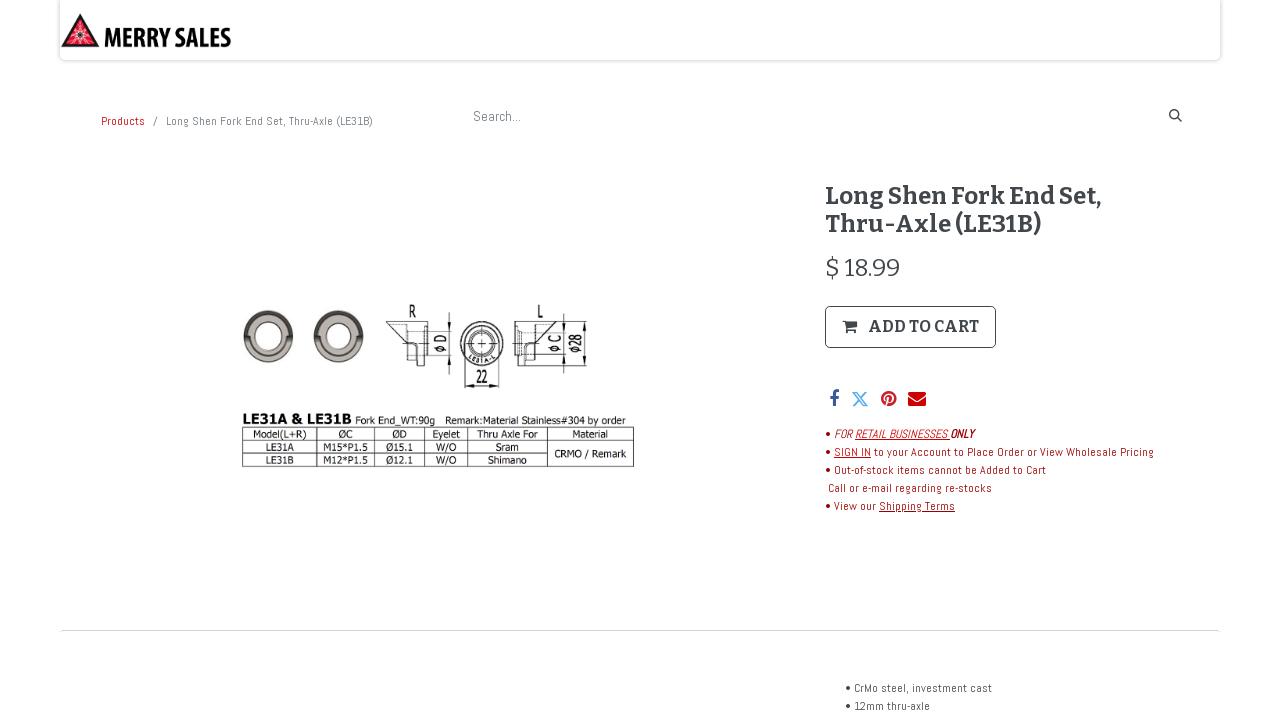

--- FILE ---
content_type: text/html; charset=utf-8
request_url: https://www.merrysales.com/shop/ls-le-31-b-long-shen-fork-end-set-thru-axle-le31b-6013
body_size: 6425
content:

<!DOCTYPE html>
<html lang="en-US" data-website-id="1" data-main-object="product.template(6013,)" data-add2cart-redirect="1">
    <head>
        <meta charset="utf-8"/>
        <meta http-equiv="X-UA-Compatible" content="IE=edge,chrome=1"/>
        <meta name="viewport" content="width=device-width, initial-scale=1"/>
    <meta name="generator" content="Odoo"/>
      
            <meta property="og:type" content="website"/>
            <meta property="og:title" content="Long Shen Fork End Set, Thru-Axle (LE31B)"/>
            <meta property="og:site_name" content="The Merry Sales Co."/>
            <meta property="og:url" content="https://www.merrysales.com/shop/ls-le-31-b-long-shen-fork-end-set-thru-axle-le31b-6013"/>
            <meta property="og:image" content="https://www.merrysales.com/web/image/product.template/6013/image_1024?unique=bfe7ddc"/>
            <meta property="og:description"/>
      
          <meta name="twitter:card" content="summary_large_image"/>
          <meta name="twitter:title" content="Long Shen Fork End Set, Thru-Axle (LE31B)"/>
          <meta name="twitter:image" content="https://www.merrysales.com/web/image/product.template/6013/image_1024?unique=bfe7ddc"/>
          <meta name="twitter:description"/>
    
    <link rel="canonical" href="https://www.merrysales.com/shop/ls-le-31-b-long-shen-fork-end-set-thru-axle-le31b-6013"/>
    <link rel="preconnect" href="https://fonts.gstatic.com/" crossorigin=""/>
        <title>
        Long Shen Fork End Set, Thru-Axle (LE31B) | 
        The Merry Sales Co.
      </title>
        <link type="image/x-icon" rel="shortcut icon" href="/web/image/website/1/favicon?unique=4b922fe"/>
        <link rel="preload" href="/web/static/src/libs/fontawesome/fonts/fontawesome-webfont.woff2?v=4.7.0" as="font" crossorigin=""/>
        <link type="text/css" rel="stylesheet" href="/web/assets/7682340-103fdbc/1/web.assets_frontend.min.css" data-asset-bundle="web.assets_frontend" data-asset-version="103fdbc"/>
        <script id="web.layout.odooscript" type="text/javascript">
            var odoo = {
                csrf_token: "c6bdf1d7741aed4a1bc0bb0572f270c7d5a1a712o1800386156",
                debug: "",
            };
        </script>
        <script type="text/javascript">
            odoo.__session_info__ = {"is_admin": false, "is_system": false, "is_website_user": true, "user_id": false, "is_frontend": true, "profile_session": null, "profile_collectors": null, "profile_params": null, "show_effect": false, "bundle_params": {"lang": "en_US", "website_id": 1}, "translationURL": "/website/translations", "cache_hashes": {"translations": "56d5ad630f54540c4fb4646a58c9a7c05c96b7f4"}, "recaptcha_public_key": "6LefS5YrAAAAANsFxlm1-kDfat_JxPAVfK4Kl4e4", "geoip_country_code": "US", "geoip_phone_code": 1, "lang_url_code": "en_US"};
            if (!/(^|;\s)tz=/.test(document.cookie)) {
                const userTZ = Intl.DateTimeFormat().resolvedOptions().timeZone;
                document.cookie = `tz=${userTZ}; path=/`;
            }
        </script>
        <script defer="defer" type="text/javascript" src="/web/assets/7593204-055a672/1/web.assets_frontend_minimal.min.js" data-asset-bundle="web.assets_frontend_minimal" data-asset-version="055a672"></script>
        <script defer="defer" type="text/javascript" data-src="/web/assets/7673565-4d8eb1c/1/web.assets_frontend_lazy.min.js" data-asset-bundle="web.assets_frontend_lazy" data-asset-version="4d8eb1c"></script>
        
        
    </head>
    <body>
        <div id="wrapwrap" class="   ">
                <header id="top" data-anchor="true" data-name="Header" class="  o_header_fixed">
                    
    <nav data-name="Navbar" class="navbar navbar-expand-lg navbar-light o_colored_level o_cc shadow-sm">
        
            <div id="top_menu_container" class="container justify-content-start justify-content-lg-between">
                
    <a href="/" class="navbar-brand logo me-4">
            
            <span role="img" aria-label="Logo of The Merry Sales Co." title="The Merry Sales Co."><img src="/web/image/website/1/logo/The%20Merry%20Sales%20Co.?unique=4b922fe" class="img img-fluid" width="95" height="40" alt="The Merry Sales Co." loading="lazy"/></span>
        </a>
    
                
                <div id="top_menu_collapse" class="collapse navbar-collapse order-last order-lg-0">
    <ul id="top_menu" role="menu" class="nav navbar-nav o_menu_loading flex-grow-1">
        
                        
    <li class="nav-item dropdown  ">
        <a data-bs-toggle="dropdown" href="#" class="nav-link dropdown-toggle ">
            <span>Shop</span>
        </a>
        <ul class="dropdown-menu" role="menu">
    <li role="presentation" class="">
        <a role="menuitem" href="https://www.merrysales.com/shop/category/components-1017?category=1017&amp;search=" class="dropdown-item ">
            <span>Components</span>
        </a>
    </li>
    <li role="presentation" class="">
        <a role="menuitem" href="https://www.merrysales.com/shop/category/accessories-1016" class="dropdown-item ">
            <span>Accessories</span>
        </a>
    </li>
    <li role="presentation" class="">
        <a role="menuitem" href="/shop/category/frames-frame-parts-bicycles-1018" class="dropdown-item ">
            <span>Frames (+ Frame Small Parts)</span>
        </a>
    </li>
    <li role="presentation" class="">
        <a role="menuitem" href="https://www.merrysales.com/shop/category/tools-maintenance-1019" class="dropdown-item ">
            <span>Tools/Maintenance</span>
        </a>
    </li>
    <li role="presentation" class="">
        <a role="menuitem" href="/shop/category/framebuilding-supplies-8372" class="dropdown-item ">
            <span>Tange/Long Shen Frame Building Parts</span>
        </a>
    </li>
    <li role="presentation" class="">
        <a role="menuitem" href="/shop/category/sale-items-2790" class="dropdown-item ">
            <span>Sale + Closeout</span>
        </a>
    </li>
    <li role="presentation" class="">
        <a role="menuitem" href="/shop/category/recent-arrivals-8359" class="dropdown-item ">
            <span>Recent Arrivals</span>
        </a>
    </li>
    <li role="presentation" class="">
        <a role="menuitem" href="/shop" class="dropdown-item ">
            <span>Shop All (Clear Filter)</span>
        </a>
    </li>
        </ul>
    </li>
    <li role="presentation" class="nav-item">
        <a role="menuitem" href="/aboutus" class="nav-link ">
            <span>Brands / About Us</span>
        </a>
    </li>
    <li role="presentation" class="nav-item">
        <a role="menuitem" href="/open-an-account" class="nav-link ">
            <span>Open An Account</span>
        </a>
    </li>
    <li role="presentation" class="nav-item">
        <a role="menuitem" href="/frame-builder-parts-tange-long-shen#scrollTop=0" class="nav-link ">
            <span>Tange/Long Shen Frame Building Parts</span>
        </a>
    </li>
    <li class="nav-item dropdown  ">
        <a data-bs-toggle="dropdown" href="#" class="nav-link dropdown-toggle ">
            <span>More Info</span>
        </a>
        <ul class="dropdown-menu" role="menu">
    <li role="presentation" class="">
        <a role="menuitem" href="/contactus" class="dropdown-item ">
            <span>Contact Us</span>
        </a>
    </li>
    <li role="presentation" class="">
        <a role="menuitem" href="/ordering-shipping-policies" class="dropdown-item ">
            <span>Ordering + Shipping Policies</span>
        </a>
    </li>
    <li role="presentation" class="">
        <a role="menuitem" href="/website-faq" class="dropdown-item ">
            <span>Website FAQ</span>
        </a>
    </li>
    <li role="presentation" class="">
        <a role="menuitem" href="/career" class="dropdown-item ">
            <span>Career</span>
        </a>
    </li>
    <li role="presentation" class="">
        <a role="menuitem" href="/privacy-1" class="dropdown-item ">
            <span>Privacy/Security</span>
        </a>
    </li>
        </ul>
    </li>
        
            <li class="nav-item mx-lg-3 divider d-none"></li> 
            <li class="o_wsale_my_cart align-self-md-start  nav-item mx-lg-3">
                <a href="/shop/cart" class="nav-link">
                    <i class="fa fa-shopping-cart"></i>
                    <sup class="my_cart_quantity badge text-bg-primary" data-order-id="">0</sup>
                </a>
            </li>
        
                        
            <li class="nav-item ms-lg-auto o_no_autohide_item">
                <a href="/web/login" class="nav-link fw-bold">Sign in</a>
            </li>
                        
        
        
                    
    </ul>

                    
                </div>
                
        <div class="oe_structure oe_structure_solo ms-lg-4">
            
        </div>
                
    <button type="button" data-bs-toggle="collapse" data-bs-target="#top_menu_collapse" class="navbar-toggler ms-auto">
        <span class="navbar-toggler-icon o_not_editable"></span>
    </button>
            </div>
        
    </nav>
    
        </header>
                <main>
                    
            <div itemscope="itemscope" itemtype="http://schema.org/Product" id="wrap" class="js_sale o_wsale_product_page ecom-zoomable zoomodoo-next" data-ecom-zoom-click="1">
                <section id="product_detail" class="container py-2 oe_website_sale " data-view-track="1">
                    <div class="row">
                        <div class="col-md-4">
                            <ol class="breadcrumb">
                                <li class="breadcrumb-item">
                                    <a href="/shop">Products</a>
                                </li>
                                <li class="breadcrumb-item active">
                                    <span>Long Shen Fork End Set, Thru-Axle (LE31B)</span>
                                </li>
                            </ol>
                        </div>
                        <div class="col-md-8">
                            <div class="row row-cols-lg-auto justify-content-end">
    <form method="get" class="o_searchbar_form o_wait_lazy_js s_searchbar_input o_wsale_products_searchbar_form me-auto flex-grow-1 " action="/shop" data-snippet="s_searchbar_input">
            <div role="search" class="input-group ">
        <input type="search" name="search" class="search-query form-control oe_search_box border-0 text-bg-" placeholder="Search..." data-search-type="products" data-limit="5" data-display-image="true" data-display-description="true" data-display-extra-link="true" data-display-detail="true" data-order-by="name asc"/>
        <button type="submit" aria-label="Search" title="Search" class="btn oe_search_button btn btn-">
            <i class="oi oi-search"></i>
        </button>
    </div>

            <input name="order" type="hidden" class="o_search_order_by" value="name asc"/>
            
        
        </form>
        <div class="o_pricelist_dropdown dropdown d-none">

            <a role="button" href="#" data-bs-toggle="dropdown" class="dropdown-toggle btn btn-">
                2020 Retail- [11.01.2020]
            </a>
            <div class="dropdown-menu" role="menu">
            </div>
        </div>
                            </div>
                        </div>
                    </div>
                    <div class="row">
                        <div class="row" id="product_detail_main" data-name="Product Page" data-image_width="66_pc" data-image_layout="carousel">
                        <div class="col-lg-8 mt-lg-4 o_wsale_product_images position-relative">
        <div id="o-carousel-product" class="carousel slide position-sticky mb-3 overflow-hidden" data-bs-ride="carousel" data-bs-interval="0" data-name="Product Carousel">
            <div class="o_carousel_product_outer carousel-outer position-relative flex-grow-1">
                <div class="carousel-inner h-100">
                        <div class="carousel-item h-100 active">
        <div class="d-flex align-items-center justify-content-center h-100 oe_unmovable"><img src="/web/image/product.product/11080/image_1024/%5BLS-LE-31-B%5D%20Long%20Shen%20Fork%20End%20Set%2C%20Thru-Axle%20%28LE31B%29?unique=ad3068a" class="img img-fluid oe_unmovable product_detail_img mh-100" alt="Long Shen Fork End Set, Thru-Axle (LE31B)" loading="lazy"/></div>
                        </div>
                </div>
            </div>
        <div class="o_carousel_product_indicators pt-2 overflow-hidden">
        </div>
        </div>
                        </div>
                        <div id="product_details" class="col-lg-4 mt-md-4">
                            <h1 itemprop="name">Long Shen Fork End Set, Thru-Axle (LE31B)</h1>
                            <span itemprop="url" style="display:none;">https://www.merrysales.com//shop/ls-le-31-b-long-shen-fork-end-set-thru-axle-le31b-6013</span>
                            <span itemprop="image" style="display:none;">https://www.merrysales.com//web/image/product.template/6013/image_1920?unique=bfe7ddc</span>
                            
                            <form action="/shop/cart/update" method="POST">
                                <input type="hidden" name="csrf_token" value="c6bdf1d7741aed4a1bc0bb0572f270c7d5a1a712o1800386156"/>
                                <div class="js_product js_main_product mb-3">
                                    <div>
        <div itemprop="offers" itemscope="itemscope" itemtype="http://schema.org/Offer" class="product_price mt-2 mb-3 d-inline-block">
            <h3 class="css_editable_mode_hidden">
                <span class="oe_price" style="white-space: nowrap;" data-oe-type="monetary" data-oe-expression="combination_info[&#39;price&#39;]">$ <span class="oe_currency_value">18.99</span></span>
                <span itemprop="price" style="display:none;">18.990000000000002</span>
                <span itemprop="priceCurrency" style="display:none;">USD</span>
                <span style="text-decoration: line-through; white-space: nowrap;" itemprop="listPrice" class="text-danger oe_default_price ms-1 h5 d-none" data-oe-type="monetary" data-oe-expression="combination_info[&#39;list_price&#39;]">$ <span class="oe_currency_value">18.99</span></span>
            </h3>
            <h3 class="css_non_editable_mode_hidden decimal_precision" data-precision="2">
                <span>$ <span class="oe_currency_value">0.00</span></span>
            </h3>
        </div>
        <div id="product_unavailable" class="d-none">
            <h3 class="fst-italic">​</h3>
        </div>
                                    </div>
                                    
                                        <input type="hidden" class="product_id" name="product_id" value="11080"/>
                                        <input type="hidden" class="product_template_id" name="product_template_id" value="6013"/>
                                        <input type="hidden" class="product_category_id" name="product_category_id" value="8394"/>
                                            <ul class="d-none js_add_cart_variants mb-0" data-attribute_exclusions="{&#39;exclusions: []&#39;}"></ul>
                                    
                                    <p class="css_not_available_msg alert alert-warning">This combination does not exist.</p>
                                    <div id="o_wsale_cta_wrapper" class="d-flex flex-wrap align-items-center">

                                        <div id="add_to_cart_wrap" class="d-inline-flex align-items-center mb-2 me-auto">
                                            <a data-animation-selector=".o_wsale_product_images" role="button" id="add_to_cart" href="#" class="btn btn-primary js_check_product a-submit flex-grow-1 btn-lg">
                                                <i class="fa fa-shopping-cart me-2"></i>
                                                <span style="font-weight: bold">ADD TO CART</span>
                                            </a>
                                        </div>
                                        <div id="product_option_block" class="d-flex flex-wrap w-100"></div>
                                    </div>
      <div class="availability_messages o_not_editable"></div>
                                    <div id="contact_us_wrapper" class="d-none oe_structure oe_structure_solo ">
                                        <section class="s_text_block" data-snippet="s_text_block" data-name="Text">
                                            <div class="container">
                                                <a class="btn btn-primary btn_cta" href="/contactus">Contact Us
                                                </a>
                                            </div>
                                        </section>
                                    </div>
                                </div>
                            </form>
                            <div id="product_attributes_simple">
                                <table class="table table-sm text-muted d-none">
                                </table>
                            </div>
                            <div id="o_product_terms_and_share" class="d-flex justify-content-between flex-column flex-md-row align-items-md-end mb-3">
            <div class="h4 mt-3 mb-0 d-flex justify-content-md-end flex-shrink-0" contenteditable="false">
    <div data-snippet="s_share" class="s_share text-start text-lg-end">
        <a href="https://www.facebook.com/sharer/sharer.php?u={url}" target="_blank" class="s_share_facebook mx-1 my-0">
            <i class="fa fa-facebook "></i>
        </a>
        <a href="https://twitter.com/intent/tweet?text={title}&amp;url={url}" target="_blank" class="s_share_twitter mx-1 my-0">
            <i class="fa fa-twitter "></i>
        </a>
        <a href="https://pinterest.com/pin/create/button/?url={url}&amp;media={media}&amp;description={title}" target="_blank" class="s_share_pinterest mx-1 my-0">
            <i class="fa fa-pinterest "></i>
        </a>
        <a href="/cdn-cgi/l/email-protection#251a474a415c185e50574958034448551e5650474f404651185e514c51494058" class="s_share_email mx-1 my-0">
            <i class="fa fa-envelope "></i>
        </a>
    </div>
            </div>
                            </div>
          <input id="wsale_user_email" type="hidden" value=""/>
    <p class="text-muted"><font style="color: rgb(156, 0, 0);">• <em>FOR <a href="/open-an-account"><u>RETAIL BUSINESSES</u></a></em><strong><em><u>&nbsp;</u>ONLY</em></strong><br/>• <a href="/web/login" data-bs-original-title="" title=""><u>SIGN IN</u></a> to your Account to Place Order or View Wholesale Pricing</font><br/><font style="color: rgb(156, 0, 0);">• Out-of-stock items cannot be Added to Cart</font><br/><font style="color: rgb(156, 0, 0);">&nbsp;Call or e-mail regarding re-stocks</font><br/><font style="color: rgb(156, 0, 0);">• View our</font>&nbsp;<a href="http://View our Shipping Terms" target="_blank"><font style="color: rgb(156, 0, 0);"><u>Shipping Terms</u></font></a></p>
                        </div>
                    </div>
                </div>
                </section>
                <div itemprop="description" class="oe_structure oe_empty mt16" id="product_full_description"><section class="s_column" data-snippet="s_column">
            <div class="container">
                <div class="row">
                    <div class="mb32 mt32 col-md-4 offset-md-8">
                        
                        <p class="mb64 mt16 text-justify">• CrMo steel, investment cast<br>• 12mm thru-axle<br>• Shimano E-Thru- 1.5 thread pitch</p>
                    </div>
                </div>
            </div>
        </section></div>
            <div class="oe_structure oe_structure_solo oe_unremovable oe_unmovable" id="oe_structure_website_sale_recommended_products">
                <section data-snippet="s_dynamic_snippet_products" class="oe_unmovable oe_unremovable s_dynamic_snippet_products o_wsale_alternative_products s_dynamic o_colored_level s_product_product_borderless_1 pt0 pb0 o_dynamic_empty" data-name="Alternative Products" style="background-image: none;" data-template-key="website_sale.dynamic_filter_template_product_product_borderless_1" data-product-category-id="all" data-number-of-elements="4" data-number-of-elements-small-devices="1" data-number-of-records="16" data-carousel-interval="5000" data-bs-original-title="" title="" data-filter-id="11">
                    <div class="container o_not_editable">
                        <div class="css_non_editable_mode_hidden">
                            <div class="missing_option_warning alert alert-info rounded-0 fade show d-none d-print-none o_default_snippet_text">
                                Your Dynamic Snippet will be displayed here...
                                This message is displayed because youy did not provide both a filter and a template to use.
                            </div>
                        </div>
                        <div class="dynamic_snippet_template"></div>
                    </div>
                </section>
            </div></div>
        
                </main>
                <footer id="bottom" data-anchor="true" data-name="Footer" class="o_footer o_colored_level o_cc ">
                    <div id="footer" class=""></div>
                    <div class="o_footer_copyright o_colored_level o_cc" data-name="Copyright">
                        <div class="container py-3">
                            <div class="row">
                                <div class="col-sm text-center text-sm-start text-muted">
                                    <span class="o_footer_copyright_name me-2">The Merry Sales Co.<br/>1415 San Mateo Ave<br/>South San Francisco, CA 94080<br/><br/>650-871-8870 (International and S.F Bay Area)<br/>1-800-245-9959 (Toll Free for most of USA)<br/><br/>Copyright © The Merry Sales Co.</span>
    </div>
                                <div class="col-sm text-center text-sm-end o_not_editable">
        <div class="o_brand_promotion">
        Powered by 
            <a target="_blank" class="badge text-bg-light" href="http://www.odoo.com?utm_source=db&amp;utm_medium=website">
                <img alt="Odoo" src="/web/static/img/odoo_logo_tiny.png" width="62" height="20" style="width: auto; height: 1em; vertical-align: baseline;" loading="lazy"/>
            </a>
        - 
                    The #1 <a target="_blank" href="http://www.odoo.com/app/ecommerce?utm_source=db&amp;utm_medium=website">Open Source eCommerce</a>
                
        </div>
                                </div>
                            </div>
                        </div>
                    </div>
                </footer>
            </div>
    <script data-cfasync="false" src="/cdn-cgi/scripts/5c5dd728/cloudflare-static/email-decode.min.js"></script><script id="tracking_code">
            (function(i,s,o,g,r,a,m){i['GoogleAnalyticsObject']=r;i[r]=i[r]||function(){
            (i[r].q=i[r].q||[]).push(arguments)},i[r].l=1*new Date();a=s.createElement(o),
            m=s.getElementsByTagName(o)[0];a.async=1;a.src=g;m.parentNode.insertBefore(a,m)
            })(window,document,'script','//www.google-analytics.com/analytics.js','ga');

            ga('create', 'UA-145081397-1'.trim(), 'auto');
            ga('send','pageview');
        </script>
        
        <script defer src="https://static.cloudflareinsights.com/beacon.min.js/vcd15cbe7772f49c399c6a5babf22c1241717689176015" integrity="sha512-ZpsOmlRQV6y907TI0dKBHq9Md29nnaEIPlkf84rnaERnq6zvWvPUqr2ft8M1aS28oN72PdrCzSjY4U6VaAw1EQ==" data-cf-beacon='{"version":"2024.11.0","token":"ccf51387564f45a1ba8759a610bd5e27","r":1,"server_timing":{"name":{"cfCacheStatus":true,"cfEdge":true,"cfExtPri":true,"cfL4":true,"cfOrigin":true,"cfSpeedBrain":true},"location_startswith":null}}' crossorigin="anonymous"></script>
</body>
</html>